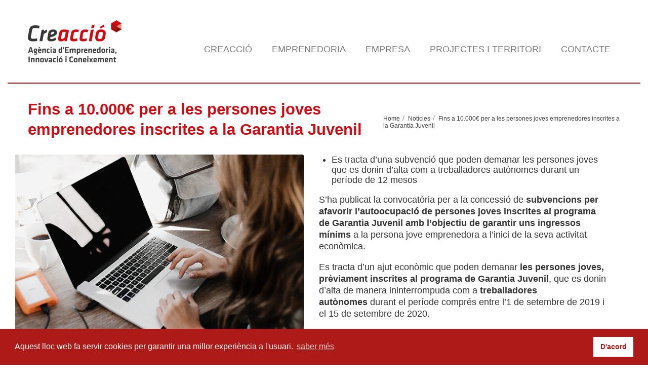

--- FILE ---
content_type: text/html; charset=UTF-8
request_url: https://www.creaccio.cat/fins-a-10-000e-per-a-les-persones-joves-emprenedores-inscrites-a-la-garantia-juvenil/
body_size: 13563
content:
<!DOCTYPE html>
<!--[if lt IE 7]>      <html class="no-js html-loading wf-active ie old-browser lt-ie10 lt-ie9 lt-ie8 lt-ie7" lang="ca"> <![endif]-->
<!--[if IE 7]>         <html class="no-js html-loading wf-active ie old-browser ie7 lt-ie10 lt-ie9 lt-ie8" lang="ca"> <![endif]-->
<!--[if IE 8]>         <html class="no-js html-loading wf-active ie old-browser ie8 lt-ie10 lt-ie9" lang="ca"> <![endif]-->
<!--[if IE 9]>         <html class="no-js html-loading wf-active ie modern-browser ie9 lt-ie10" lang="ca"> <![endif]-->
<!--[if gt IE 9]><!--> <html class="no-js html-loading wf-active modern-browser" lang="ca"> <!--<![endif]-->

<head>
<meta http-equiv="content-type" content="text/html; charset=UTF-8" />
<meta name="viewport" content="width=device-width, maximum-scale=1.0, minimum-scale=1.0">


<!-- W3TC-include-js-head -->
<!--[if IE 8]> 
<meta http-equiv="X-UA-Compatible" content="IE=edge,chrome=1">
<![endif]-->
<meta name='robots' content='index, follow, max-image-preview:large, max-snippet:-1, max-video-preview:-1' />

	<!-- This site is optimized with the Yoast SEO plugin v20.0 - https://yoast.com/wordpress/plugins/seo/ -->
	<title>Fins a 10.000€ per a les persones joves emprenedores inscrites a la Garantia Juvenil - Creacció</title>
	<link rel="canonical" href="https://www.creaccio.cat/fins-a-10-000e-per-a-les-persones-joves-emprenedores-inscrites-a-la-garantia-juvenil/" />
	<meta property="og:locale" content="ca_ES" />
	<meta property="og:type" content="article" />
	<meta property="og:title" content="Fins a 10.000€ per a les persones joves emprenedores inscrites a la Garantia Juvenil - Creacció" />
	<meta property="og:description" content="Es tracta d’una subvenció que poden demanar les persones joves que es donin d&#8217;alta com a treballadores autònomes durant un període de 12 mesos S’ha publicat la convocatòria per a la concessió de subvencions per afavorir l&#8217;autoocupació de persones joves inscrites al programa de Garantia Juvenil amb l’objectiu de garantir uns ingressos mínims a la persona jove [&hellip;]" />
	<meta property="og:url" content="https://www.creaccio.cat/fins-a-10-000e-per-a-les-persones-joves-emprenedores-inscrites-a-la-garantia-juvenil/" />
	<meta property="og:site_name" content="Creacció" />
	<meta property="article:published_time" content="2020-06-12T06:52:59+00:00" />
	<meta property="og:image" content="https://www.creaccio.cat/wp-content/uploads/2020/06/garantia-juvenil.png" />
	<meta property="og:image:width" content="647" />
	<meta property="og:image:height" content="403" />
	<meta property="og:image:type" content="image/png" />
	<meta name="author" content="Creacció" />
	<meta name="twitter:label1" content="Escrit per" />
	<meta name="twitter:data1" content="Creacció" />
	<meta name="twitter:label2" content="Temps estimat de lectura" />
	<meta name="twitter:data2" content="1 minut" />
	<script type="application/ld+json" class="yoast-schema-graph">{"@context":"https://schema.org","@graph":[{"@type":"WebPage","@id":"https://www.creaccio.cat/fins-a-10-000e-per-a-les-persones-joves-emprenedores-inscrites-a-la-garantia-juvenil/","url":"https://www.creaccio.cat/fins-a-10-000e-per-a-les-persones-joves-emprenedores-inscrites-a-la-garantia-juvenil/","name":"Fins a 10.000€ per a les persones joves emprenedores inscrites a la Garantia Juvenil - Creacció","isPartOf":{"@id":"https://www.creaccio.cat/#website"},"primaryImageOfPage":{"@id":"https://www.creaccio.cat/fins-a-10-000e-per-a-les-persones-joves-emprenedores-inscrites-a-la-garantia-juvenil/#primaryimage"},"image":{"@id":"https://www.creaccio.cat/fins-a-10-000e-per-a-les-persones-joves-emprenedores-inscrites-a-la-garantia-juvenil/#primaryimage"},"thumbnailUrl":"https://www.creaccio.cat/wp-content/uploads/2020/06/garantia-juvenil.png","datePublished":"2020-06-12T06:52:59+00:00","dateModified":"2020-06-12T06:52:59+00:00","author":{"@id":"https://www.creaccio.cat/#/schema/person/64f3c699ec781da830bf65c41de24ebe"},"breadcrumb":{"@id":"https://www.creaccio.cat/fins-a-10-000e-per-a-les-persones-joves-emprenedores-inscrites-a-la-garantia-juvenil/#breadcrumb"},"inLanguage":"ca","potentialAction":[{"@type":"ReadAction","target":["https://www.creaccio.cat/fins-a-10-000e-per-a-les-persones-joves-emprenedores-inscrites-a-la-garantia-juvenil/"]}]},{"@type":"ImageObject","inLanguage":"ca","@id":"https://www.creaccio.cat/fins-a-10-000e-per-a-les-persones-joves-emprenedores-inscrites-a-la-garantia-juvenil/#primaryimage","url":"https://www.creaccio.cat/wp-content/uploads/2020/06/garantia-juvenil.png","contentUrl":"https://www.creaccio.cat/wp-content/uploads/2020/06/garantia-juvenil.png","width":647,"height":403},{"@type":"BreadcrumbList","@id":"https://www.creaccio.cat/fins-a-10-000e-per-a-les-persones-joves-emprenedores-inscrites-a-la-garantia-juvenil/#breadcrumb","itemListElement":[{"@type":"ListItem","position":1,"name":"Inici","item":"https://www.creaccio.cat/"},{"@type":"ListItem","position":2,"name":"Notícies","item":"https://www.creaccio.cat/noticies/"},{"@type":"ListItem","position":3,"name":"Fins a 10.000€ per a les persones joves emprenedores inscrites a la Garantia Juvenil"}]},{"@type":"WebSite","@id":"https://www.creaccio.cat/#website","url":"https://www.creaccio.cat/","name":"Creacció","description":"Agència d&#039;Emprenedoria, Innovació i Coneixement","potentialAction":[{"@type":"SearchAction","target":{"@type":"EntryPoint","urlTemplate":"https://www.creaccio.cat/?s={search_term_string}"},"query-input":"required name=search_term_string"}],"inLanguage":"ca"},{"@type":"Person","@id":"https://www.creaccio.cat/#/schema/person/64f3c699ec781da830bf65c41de24ebe","name":"Creacció","image":{"@type":"ImageObject","inLanguage":"ca","@id":"https://www.creaccio.cat/#/schema/person/image/","url":"https://secure.gravatar.com/avatar/b43dcb53b5a670d0e259d52cc268262d?s=96&d=mm&r=g","contentUrl":"https://secure.gravatar.com/avatar/b43dcb53b5a670d0e259d52cc268262d?s=96&d=mm&r=g","caption":"Creacció"},"url":"https://www.creaccio.cat/author/cr3accio/"}]}</script>
	<!-- / Yoast SEO plugin. -->


<link rel="alternate" type="application/rss+xml" title="Creacció &raquo; Canal d&#039;informació" href="https://www.creaccio.cat/feed/" />
<link rel="alternate" type="application/rss+xml" title="Creacció &raquo; Canal dels comentaris" href="https://www.creaccio.cat/comments/feed/" />
<link rel="alternate" type="application/rss+xml" title="Creacció &raquo; Fins a 10.000€ per a les persones joves emprenedores inscrites a la Garantia Juvenil Canal dels comentaris" href="https://www.creaccio.cat/fins-a-10-000e-per-a-les-persones-joves-emprenedores-inscrites-a-la-garantia-juvenil/feed/" />
<script type="text/javascript">
window._wpemojiSettings = {"baseUrl":"https:\/\/s.w.org\/images\/core\/emoji\/14.0.0\/72x72\/","ext":".png","svgUrl":"https:\/\/s.w.org\/images\/core\/emoji\/14.0.0\/svg\/","svgExt":".svg","source":{"concatemoji":"https:\/\/www.creaccio.cat\/wp-includes\/js\/wp-emoji-release.min.js?ver=6.1.9"}};
/*! This file is auto-generated */
!function(e,a,t){var n,r,o,i=a.createElement("canvas"),p=i.getContext&&i.getContext("2d");function s(e,t){var a=String.fromCharCode,e=(p.clearRect(0,0,i.width,i.height),p.fillText(a.apply(this,e),0,0),i.toDataURL());return p.clearRect(0,0,i.width,i.height),p.fillText(a.apply(this,t),0,0),e===i.toDataURL()}function c(e){var t=a.createElement("script");t.src=e,t.defer=t.type="text/javascript",a.getElementsByTagName("head")[0].appendChild(t)}for(o=Array("flag","emoji"),t.supports={everything:!0,everythingExceptFlag:!0},r=0;r<o.length;r++)t.supports[o[r]]=function(e){if(p&&p.fillText)switch(p.textBaseline="top",p.font="600 32px Arial",e){case"flag":return s([127987,65039,8205,9895,65039],[127987,65039,8203,9895,65039])?!1:!s([55356,56826,55356,56819],[55356,56826,8203,55356,56819])&&!s([55356,57332,56128,56423,56128,56418,56128,56421,56128,56430,56128,56423,56128,56447],[55356,57332,8203,56128,56423,8203,56128,56418,8203,56128,56421,8203,56128,56430,8203,56128,56423,8203,56128,56447]);case"emoji":return!s([129777,127995,8205,129778,127999],[129777,127995,8203,129778,127999])}return!1}(o[r]),t.supports.everything=t.supports.everything&&t.supports[o[r]],"flag"!==o[r]&&(t.supports.everythingExceptFlag=t.supports.everythingExceptFlag&&t.supports[o[r]]);t.supports.everythingExceptFlag=t.supports.everythingExceptFlag&&!t.supports.flag,t.DOMReady=!1,t.readyCallback=function(){t.DOMReady=!0},t.supports.everything||(n=function(){t.readyCallback()},a.addEventListener?(a.addEventListener("DOMContentLoaded",n,!1),e.addEventListener("load",n,!1)):(e.attachEvent("onload",n),a.attachEvent("onreadystatechange",function(){"complete"===a.readyState&&t.readyCallback()})),(e=t.source||{}).concatemoji?c(e.concatemoji):e.wpemoji&&e.twemoji&&(c(e.twemoji),c(e.wpemoji)))}(window,document,window._wpemojiSettings);
</script>
<style type="text/css">
img.wp-smiley,
img.emoji {
	display: inline !important;
	border: none !important;
	box-shadow: none !important;
	height: 1em !important;
	width: 1em !important;
	margin: 0 0.07em !important;
	vertical-align: -0.1em !important;
	background: none !important;
	padding: 0 !important;
}
</style>
	<link rel='stylesheet' id='wp-block-library-css' href='https://www.creaccio.cat/wp-includes/css/dist/block-library/style.min.css?ver=6.1.9' type='text/css' media='all' />
<link rel='stylesheet' id='classic-theme-styles-css' href='https://www.creaccio.cat/wp-includes/css/classic-themes.min.css?ver=1' type='text/css' media='all' />
<style id='global-styles-inline-css' type='text/css'>
body{--wp--preset--color--black: #000000;--wp--preset--color--cyan-bluish-gray: #abb8c3;--wp--preset--color--white: #ffffff;--wp--preset--color--pale-pink: #f78da7;--wp--preset--color--vivid-red: #cf2e2e;--wp--preset--color--luminous-vivid-orange: #ff6900;--wp--preset--color--luminous-vivid-amber: #fcb900;--wp--preset--color--light-green-cyan: #7bdcb5;--wp--preset--color--vivid-green-cyan: #00d084;--wp--preset--color--pale-cyan-blue: #8ed1fc;--wp--preset--color--vivid-cyan-blue: #0693e3;--wp--preset--color--vivid-purple: #9b51e0;--wp--preset--gradient--vivid-cyan-blue-to-vivid-purple: linear-gradient(135deg,rgba(6,147,227,1) 0%,rgb(155,81,224) 100%);--wp--preset--gradient--light-green-cyan-to-vivid-green-cyan: linear-gradient(135deg,rgb(122,220,180) 0%,rgb(0,208,130) 100%);--wp--preset--gradient--luminous-vivid-amber-to-luminous-vivid-orange: linear-gradient(135deg,rgba(252,185,0,1) 0%,rgba(255,105,0,1) 100%);--wp--preset--gradient--luminous-vivid-orange-to-vivid-red: linear-gradient(135deg,rgba(255,105,0,1) 0%,rgb(207,46,46) 100%);--wp--preset--gradient--very-light-gray-to-cyan-bluish-gray: linear-gradient(135deg,rgb(238,238,238) 0%,rgb(169,184,195) 100%);--wp--preset--gradient--cool-to-warm-spectrum: linear-gradient(135deg,rgb(74,234,220) 0%,rgb(151,120,209) 20%,rgb(207,42,186) 40%,rgb(238,44,130) 60%,rgb(251,105,98) 80%,rgb(254,248,76) 100%);--wp--preset--gradient--blush-light-purple: linear-gradient(135deg,rgb(255,206,236) 0%,rgb(152,150,240) 100%);--wp--preset--gradient--blush-bordeaux: linear-gradient(135deg,rgb(254,205,165) 0%,rgb(254,45,45) 50%,rgb(107,0,62) 100%);--wp--preset--gradient--luminous-dusk: linear-gradient(135deg,rgb(255,203,112) 0%,rgb(199,81,192) 50%,rgb(65,88,208) 100%);--wp--preset--gradient--pale-ocean: linear-gradient(135deg,rgb(255,245,203) 0%,rgb(182,227,212) 50%,rgb(51,167,181) 100%);--wp--preset--gradient--electric-grass: linear-gradient(135deg,rgb(202,248,128) 0%,rgb(113,206,126) 100%);--wp--preset--gradient--midnight: linear-gradient(135deg,rgb(2,3,129) 0%,rgb(40,116,252) 100%);--wp--preset--duotone--dark-grayscale: url('#wp-duotone-dark-grayscale');--wp--preset--duotone--grayscale: url('#wp-duotone-grayscale');--wp--preset--duotone--purple-yellow: url('#wp-duotone-purple-yellow');--wp--preset--duotone--blue-red: url('#wp-duotone-blue-red');--wp--preset--duotone--midnight: url('#wp-duotone-midnight');--wp--preset--duotone--magenta-yellow: url('#wp-duotone-magenta-yellow');--wp--preset--duotone--purple-green: url('#wp-duotone-purple-green');--wp--preset--duotone--blue-orange: url('#wp-duotone-blue-orange');--wp--preset--font-size--small: 13px;--wp--preset--font-size--medium: 20px;--wp--preset--font-size--large: 36px;--wp--preset--font-size--x-large: 42px;--wp--preset--spacing--20: 0.44rem;--wp--preset--spacing--30: 0.67rem;--wp--preset--spacing--40: 1rem;--wp--preset--spacing--50: 1.5rem;--wp--preset--spacing--60: 2.25rem;--wp--preset--spacing--70: 3.38rem;--wp--preset--spacing--80: 5.06rem;}:where(.is-layout-flex){gap: 0.5em;}body .is-layout-flow > .alignleft{float: left;margin-inline-start: 0;margin-inline-end: 2em;}body .is-layout-flow > .alignright{float: right;margin-inline-start: 2em;margin-inline-end: 0;}body .is-layout-flow > .aligncenter{margin-left: auto !important;margin-right: auto !important;}body .is-layout-constrained > .alignleft{float: left;margin-inline-start: 0;margin-inline-end: 2em;}body .is-layout-constrained > .alignright{float: right;margin-inline-start: 2em;margin-inline-end: 0;}body .is-layout-constrained > .aligncenter{margin-left: auto !important;margin-right: auto !important;}body .is-layout-constrained > :where(:not(.alignleft):not(.alignright):not(.alignfull)){max-width: var(--wp--style--global--content-size);margin-left: auto !important;margin-right: auto !important;}body .is-layout-constrained > .alignwide{max-width: var(--wp--style--global--wide-size);}body .is-layout-flex{display: flex;}body .is-layout-flex{flex-wrap: wrap;align-items: center;}body .is-layout-flex > *{margin: 0;}:where(.wp-block-columns.is-layout-flex){gap: 2em;}.has-black-color{color: var(--wp--preset--color--black) !important;}.has-cyan-bluish-gray-color{color: var(--wp--preset--color--cyan-bluish-gray) !important;}.has-white-color{color: var(--wp--preset--color--white) !important;}.has-pale-pink-color{color: var(--wp--preset--color--pale-pink) !important;}.has-vivid-red-color{color: var(--wp--preset--color--vivid-red) !important;}.has-luminous-vivid-orange-color{color: var(--wp--preset--color--luminous-vivid-orange) !important;}.has-luminous-vivid-amber-color{color: var(--wp--preset--color--luminous-vivid-amber) !important;}.has-light-green-cyan-color{color: var(--wp--preset--color--light-green-cyan) !important;}.has-vivid-green-cyan-color{color: var(--wp--preset--color--vivid-green-cyan) !important;}.has-pale-cyan-blue-color{color: var(--wp--preset--color--pale-cyan-blue) !important;}.has-vivid-cyan-blue-color{color: var(--wp--preset--color--vivid-cyan-blue) !important;}.has-vivid-purple-color{color: var(--wp--preset--color--vivid-purple) !important;}.has-black-background-color{background-color: var(--wp--preset--color--black) !important;}.has-cyan-bluish-gray-background-color{background-color: var(--wp--preset--color--cyan-bluish-gray) !important;}.has-white-background-color{background-color: var(--wp--preset--color--white) !important;}.has-pale-pink-background-color{background-color: var(--wp--preset--color--pale-pink) !important;}.has-vivid-red-background-color{background-color: var(--wp--preset--color--vivid-red) !important;}.has-luminous-vivid-orange-background-color{background-color: var(--wp--preset--color--luminous-vivid-orange) !important;}.has-luminous-vivid-amber-background-color{background-color: var(--wp--preset--color--luminous-vivid-amber) !important;}.has-light-green-cyan-background-color{background-color: var(--wp--preset--color--light-green-cyan) !important;}.has-vivid-green-cyan-background-color{background-color: var(--wp--preset--color--vivid-green-cyan) !important;}.has-pale-cyan-blue-background-color{background-color: var(--wp--preset--color--pale-cyan-blue) !important;}.has-vivid-cyan-blue-background-color{background-color: var(--wp--preset--color--vivid-cyan-blue) !important;}.has-vivid-purple-background-color{background-color: var(--wp--preset--color--vivid-purple) !important;}.has-black-border-color{border-color: var(--wp--preset--color--black) !important;}.has-cyan-bluish-gray-border-color{border-color: var(--wp--preset--color--cyan-bluish-gray) !important;}.has-white-border-color{border-color: var(--wp--preset--color--white) !important;}.has-pale-pink-border-color{border-color: var(--wp--preset--color--pale-pink) !important;}.has-vivid-red-border-color{border-color: var(--wp--preset--color--vivid-red) !important;}.has-luminous-vivid-orange-border-color{border-color: var(--wp--preset--color--luminous-vivid-orange) !important;}.has-luminous-vivid-amber-border-color{border-color: var(--wp--preset--color--luminous-vivid-amber) !important;}.has-light-green-cyan-border-color{border-color: var(--wp--preset--color--light-green-cyan) !important;}.has-vivid-green-cyan-border-color{border-color: var(--wp--preset--color--vivid-green-cyan) !important;}.has-pale-cyan-blue-border-color{border-color: var(--wp--preset--color--pale-cyan-blue) !important;}.has-vivid-cyan-blue-border-color{border-color: var(--wp--preset--color--vivid-cyan-blue) !important;}.has-vivid-purple-border-color{border-color: var(--wp--preset--color--vivid-purple) !important;}.has-vivid-cyan-blue-to-vivid-purple-gradient-background{background: var(--wp--preset--gradient--vivid-cyan-blue-to-vivid-purple) !important;}.has-light-green-cyan-to-vivid-green-cyan-gradient-background{background: var(--wp--preset--gradient--light-green-cyan-to-vivid-green-cyan) !important;}.has-luminous-vivid-amber-to-luminous-vivid-orange-gradient-background{background: var(--wp--preset--gradient--luminous-vivid-amber-to-luminous-vivid-orange) !important;}.has-luminous-vivid-orange-to-vivid-red-gradient-background{background: var(--wp--preset--gradient--luminous-vivid-orange-to-vivid-red) !important;}.has-very-light-gray-to-cyan-bluish-gray-gradient-background{background: var(--wp--preset--gradient--very-light-gray-to-cyan-bluish-gray) !important;}.has-cool-to-warm-spectrum-gradient-background{background: var(--wp--preset--gradient--cool-to-warm-spectrum) !important;}.has-blush-light-purple-gradient-background{background: var(--wp--preset--gradient--blush-light-purple) !important;}.has-blush-bordeaux-gradient-background{background: var(--wp--preset--gradient--blush-bordeaux) !important;}.has-luminous-dusk-gradient-background{background: var(--wp--preset--gradient--luminous-dusk) !important;}.has-pale-ocean-gradient-background{background: var(--wp--preset--gradient--pale-ocean) !important;}.has-electric-grass-gradient-background{background: var(--wp--preset--gradient--electric-grass) !important;}.has-midnight-gradient-background{background: var(--wp--preset--gradient--midnight) !important;}.has-small-font-size{font-size: var(--wp--preset--font-size--small) !important;}.has-medium-font-size{font-size: var(--wp--preset--font-size--medium) !important;}.has-large-font-size{font-size: var(--wp--preset--font-size--large) !important;}.has-x-large-font-size{font-size: var(--wp--preset--font-size--x-large) !important;}
.wp-block-navigation a:where(:not(.wp-element-button)){color: inherit;}
:where(.wp-block-columns.is-layout-flex){gap: 2em;}
.wp-block-pullquote{font-size: 1.5em;line-height: 1.6;}
</style>
<link rel='stylesheet' id='contact-form-7-css' href='https://www.creaccio.cat/wp-content/plugins/contact-form-7/includes/css/styles.css?ver=5.7.3' type='text/css' media='all' />
<link rel='stylesheet' id='rs-plugin-settings-css' href='https://www.creaccio.cat/wp-content/plugins/revslider/rs-plugin/css/settings.css?rev=4.3.5&#038;ver=6.1.9' type='text/css' media='all' />
<style id='rs-plugin-settings-inline-css' type='text/css'>
.tp-caption.caption-primary {
font-weight:300;
font-size:30px;
line-height:36px;
}

.tp-caption.caption-white-background {
padding:10px 20px;
-moz-border-radius:3px;
-webkit-border-radius:3px;
border-radius:3px;
font-weight:300;
font-size:24px;
line-height:30px;
color:#0197ec;
background-color:#fff;
-webkit-box-shadow:0 1px 2px rgba(0,0,0, .25);
-moz-box-shadow:0 1px 2px rgba(0,0,0, .25);
box-shadow:0 1px 2px rgba(0,0,0, .25);
}

.tp-caption.caption-long-text {
font-weight:300;
font-size:20px;
line-height:24px;
color:#333;
text-align:justify;
}

.tp-caption.noshadow {
}


.tp-caption.caption-primary {
	font-weight:300;
	font-size:30px;
	line-height:36px;
}

.tp-caption.caption-white-background {
	padding:10px 20px;
	-moz-border-radius:3px;
	-webkit-border-radius:3px;
	border-radius:3px;
	font-weight:300;
	font-size:24px;
	line-height:30px;
	color:#0197ec;
	background-color:#fff;
	-webkit-box-shadow:0 1px 2px rgba(0,0,0, .25);
	-moz-box-shadow:0 1px 2px rgba(0,0,0, .25);
	box-shadow:0 1px 2px rgba(0,0,0, .25);
}

.tp-caption.caption-long-text {
	font-weight:300;
	font-size:20px;
	line-height:24px;
	color:#333;
	text-align:justify;
}

.tp-caption.noshadow {
	
}
</style>
<link rel='stylesheet' id='wpt-custom-login-css' href='https://www.creaccio.cat/wp-content/plugins/wpt-login/css/custom-login.css?ver=6.1.9' type='text/css' media='all' />
<link rel='stylesheet' id='theme-bootstrap-css' href='https://www.creaccio.cat/wp-content/themes/envision/lib/css/bootstrap.css?ver=2.0.2' type='text/css' media='all' />
<link rel='stylesheet' id='theme-frontend-style-css' href='https://www.creaccio.cat/wp-content/themes/envision/lib/css/style.css?ver=2.0.2' type='text/css' media='all' />
<link rel='stylesheet' id='theme-frontend-extensions-css' href='https://www.creaccio.cat/wp-content/themes/envision/lib/css/extensions.css?ver=2.0.2' type='text/css' media='all' />
<link rel='stylesheet' id='theme-bootstrap-responsive-1170-css' href='https://www.creaccio.cat/wp-content/themes/envision/lib/css/bootstrap-responsive-1170.css?ver=2.0.2' type='text/css' media='all' />
<link rel='stylesheet' id='theme-bootstrap-responsive-css' href='https://www.creaccio.cat/wp-content/themes/envision/lib/css/bootstrap-responsive.css?ver=2.0.2' type='text/css' media='all' />
<link rel='stylesheet' id='theme-fontawesome-css' href='https://www.creaccio.cat/wp-content/themes/envision/includes/modules/module.fontawesome/source/css/font-awesome.min.css?ver=2.0.2' type='text/css' media='all' />
<!--[if IE 7]>
<link rel='stylesheet' id='theme-fontawesome-ie7-css' href='https://www.creaccio.cat/wp-content/themes/envision/includes/modules/module.fontawesome/source/css/font-awesome-ie7.min.css?ver=2.0.2' type='text/css' media='all' />
<![endif]-->
<link rel='stylesheet' id='theme-icomoon-css' href='https://www.creaccio.cat/wp-content/themes/envision/includes/modules/module.icomoon/source/css/icomoon.css?ver=2.0.2' type='text/css' media='all' />
<link rel='stylesheet' id='theme-skin' href='http://www.creaccio.cat/wp-content/uploads/2014/10/creaccio_aee4d1696faa4d01606dd8b817723179.css' type='text/css' media='all'/>
<script type='text/javascript' id='jquery-core-js-extra'>
/* <![CDATA[ */
var CloudFwOp = {"themeurl":"https:\/\/www.creaccio.cat\/wp-content\/themes\/envision","ajaxUrl":"https:\/\/www.creaccio.cat\/wp-admin\/admin-ajax.php","device":"widescreen","RTL":"","SSL":"1","protocol":"https","responsive":"1","lang":"ca","sticky_header":"","header_overlapping":"","sticky_header_offset":"0","uniform_elements":"1","disable_prettyphoto_on_mobile":"1","gallery_overlay_opacity":"0.9"};
/* ]]> */
</script>
<script type='text/javascript' src='https://www.creaccio.cat/wp-includes/js/jquery/jquery.min.js?ver=3.6.1' id='jquery-core-js'></script>
<script type='text/javascript' src='https://www.creaccio.cat/wp-includes/js/jquery/jquery-migrate.min.js?ver=3.3.2' id='jquery-migrate-js'></script>
<script type='text/javascript' src='https://www.creaccio.cat/wp-content/plugins/revslider/rs-plugin/js/jquery.themepunch.plugins.min.js?rev=4.3.5&#038;ver=6.1.9' id='themepunchtools-js'></script>
<script type='text/javascript' src='https://www.creaccio.cat/wp-content/plugins/revslider/rs-plugin/js/jquery.themepunch.revolution.min.js?rev=4.3.5&#038;ver=6.1.9' id='revmin-js'></script>
<script type='text/javascript' src='https://www.creaccio.cat/wp-content/themes/envision/lib/js/common.js?ver=2.0.2' id='theme-common-js'></script>
<script type='text/javascript' src='https://www.creaccio.cat/wp-content/themes/envision/lib/js/modernizr-2.6.2-respond-1.1.0.min.js?ver=2.0.2' id='theme-modernizr-js'></script>
<script type='text/javascript' src='https://www.creaccio.cat/wp-content/themes/envision/lib/js/noconflict.js?ver=2.0.2' id='theme-noconflict-js'></script>
<script type='text/javascript' src='https://www.creaccio.cat/wp-content/themes/envision/cloudfw/js/webfont.js?ver=2.0.2' id='theme-webfont-js'></script>
<link rel="https://api.w.org/" href="https://www.creaccio.cat/wp-json/" /><link rel="alternate" type="application/json" href="https://www.creaccio.cat/wp-json/wp/v2/posts/7870" /><link rel="EditURI" type="application/rsd+xml" title="RSD" href="https://www.creaccio.cat/xmlrpc.php?rsd" />
<link rel="wlwmanifest" type="application/wlwmanifest+xml" href="https://www.creaccio.cat/wp-includes/wlwmanifest.xml" />
<link rel='shortlink' href='https://www.creaccio.cat/?p=7870' />
<link rel="alternate" type="application/json+oembed" href="https://www.creaccio.cat/wp-json/oembed/1.0/embed?url=https%3A%2F%2Fwww.creaccio.cat%2Ffins-a-10-000e-per-a-les-persones-joves-emprenedores-inscrites-a-la-garantia-juvenil%2F" />
<link rel="alternate" type="text/xml+oembed" href="https://www.creaccio.cat/wp-json/oembed/1.0/embed?url=https%3A%2F%2Fwww.creaccio.cat%2Ffins-a-10-000e-per-a-les-persones-joves-emprenedores-inscrites-a-la-garantia-juvenil%2F&#038;format=xml" />
<script type="text/javascript">
(function(url){
	if(/(?:Chrome\/26\.0\.1410\.63 Safari\/537\.31|WordfenceTestMonBot)/.test(navigator.userAgent)){ return; }
	var addEvent = function(evt, handler) {
		if (window.addEventListener) {
			document.addEventListener(evt, handler, false);
		} else if (window.attachEvent) {
			document.attachEvent('on' + evt, handler);
		}
	};
	var removeEvent = function(evt, handler) {
		if (window.removeEventListener) {
			document.removeEventListener(evt, handler, false);
		} else if (window.detachEvent) {
			document.detachEvent('on' + evt, handler);
		}
	};
	var evts = 'contextmenu dblclick drag dragend dragenter dragleave dragover dragstart drop keydown keypress keyup mousedown mousemove mouseout mouseover mouseup mousewheel scroll'.split(' ');
	var logHuman = function() {
		if (window.wfLogHumanRan) { return; }
		window.wfLogHumanRan = true;
		var wfscr = document.createElement('script');
		wfscr.type = 'text/javascript';
		wfscr.async = true;
		wfscr.src = url + '&r=' + Math.random();
		(document.getElementsByTagName('head')[0]||document.getElementsByTagName('body')[0]).appendChild(wfscr);
		for (var i = 0; i < evts.length; i++) {
			removeEvent(evts[i], logHuman);
		}
	};
	for (var i = 0; i < evts.length; i++) {
		addEvent(evts[i], logHuman);
	}
})('//www.creaccio.cat/?wordfence_lh=1&hid=6BD083FEAB8097D65357CB3D721C0010');
</script>
<script type="text/javascript">
(function(){
	"use strict";

	if( document.cookie.indexOf('device_pixel_ratio') == -1
	    && 'devicePixelRatio' in window
	    && window.devicePixelRatio >= 1.5 ){

		var date = new Date();
		date.setTime( date.getTime() + 3600000 );

		document.cookie = 'device_pixel_ratio=' + window.devicePixelRatio + ';' +  ' expires=' + date.toUTCString() +'; path=/';
		
		//if cookies are not blocked, reload the page
		if(document.cookie.indexOf('device_pixel_ratio') != -1) {
		    window.location.reload();
		}
	}
})();
</script>
	<style type= "text/css">html #footer-bottom, html #footer-bottom a {
    background-color: white !important;
}

h1 {
font-size: 31px !important;
}
h3 {
color: #d10018;
line-height: 1.3em;
}

h4 {
/*font-size: 19px !important;
font-weight: normal !important;*/
}
p {
line-height: 23px;
}
#header-container {
-webkit-box-shadow: none !important;
-moz-box-shadow:  none !important;
box-shadow:  none !important;
border-bottom: 2px solid #AD1917;
}
html #header-navigation li.menu-item.level-0 > a {
text-transform: uppercase !important;
}
#header-navigation > li.top-level-item > a {
margin: 15px 0 0px 0 !important;
padding: 20px 19px 0px !important;
}
html #header-navigation > li.current-menu-item > a, html #header-navigation.active > li.top-level-item.hover > a, html #header-navigation > li.top-level-item:hover > a {
border: none !important;
color: #AD1A17 !important;
}
#header-navigation > li.top-level-item > a {
border-bottom: none !important;
}
.ui--content-box-image-default {
border-top: 0px solid #ccc !important;
}
.ui--content-box-image {
-webkit-border-top-left-radius: 0px;
-webkit-border-top-right-radius: 0px;
-moz-border-radius-topleft: 0px;
-moz-border-radius-topright: 0px;
border-top-left-radius: 0px;
border-top-right-radius: 0px;
}
.ui--box, .ui--box-alias, .woocommerce-message, .woocommerce-info, .woocommerce-error {
border: 1px solid #cccccc !important;
-webkit-border-radius: 0px !important;
-moz-border-radius: 0px !important;
border-radius: 0px !important;
-webkit-box-shadow: none !important;
-moz-box-shadow: none !important;
box-shadow:none !important;
-webkit-background-clip: border-box;
-moz-background-clip: border-box;
background-clip: border-box;
background-color: #FFF;
}
.ui--box, .ui--box-alias, .woocommerce-message, .woocommerce-info, .woocommerce-error {
border: 1px solid #cccccc !important;
}
.ui--gradient-grey {
background: none !important;
}
.ui--content-box-title {
border: none !important;
}
.ui--content-box-title {
padding: 30px 20px 0px  !important;
}
.ui--content-box-content-text {
margin: 0px 20px 0  !important;
}
.ui--gradient-grey.on--hover:hover {
background: none !important;
}



/* MEDIA QUERY*/ 
@media (min-width:979px){ 
.stuck nav#navigation {
margin-top: -37px;
}
}

.margi-bottom {
margin-bottom: -90px !important;
}
.margi-bottom-2 {
margin-bottom: 0px !important;
}
.margi-top {

}
html .btn-primary {
color: #AD1A17 !important;
background-color: #FFF;
background-image: none !important;
font-size: 15px !important;
text-decoration: underline !important;
padding: 0;
text-shadow: none !important;
}

html .btn-primary:hover {
background: none !important;
color: #AD1A17 !important;
}
.linia {
border-bottom: 1px solid #FFFFFF;
}

html footer input[type="email"] {
background-color: #FFF  !important;
border:none !important;
-webkit-box-shadow: none !important;
-moz-box-shadow: none !important;
box-shadow: none !important;
border-radius: 0px !important;
height: 25px !important;
color: #333 !important;
font-size: 13px;
}

footer .ui--mailchimp button {
position: absolute;
top: -1px;
right: 0;
margin: 0;
background-color: #000;
color: #FFF !important;
text-decoration: none !important;
font-size: 13px !important;
height: 32px !important;
border-radius: 0px;
width: 100px;
}
footer .ui--mailchimp button:hover {
background-color: #000000 !important;
color: #FFF !important;
}
html #footer-widgets .footer-widget-title {
border-bottom: 1px solid #FFF;
}
html footer .arr {
color: #FFF !important;
border: none !important;
}
html #footer-bottom, html #footer-bottom a {
border: none !important;
padding-top: 0px !important;
padding-bottom: 40px !important;
}
#toTop {
display: none !important;
}
.more-link {
margin-top: -10px !important;
}
.icones-rss .ui--icon-box .ui--icon-box-icon {
float: right;
margin: 0 0px 0 0;
}

.footer-widget-title .fontawesome-angle-right {
content: none;
background-image: url(/wp-content/themes/envision/lib/images/next.png);
background-repeat: no-repeat;
width: 15px;
height: 15px;
z-index: 99999;
background-position: center center;
}
.footer-widget-title .fontawesome-angle-left {
content: none;
background-image: url(/wp-content/themes/envision/lib/images/prev.png);
background-repeat: no-repeat;
width: 15px;
height: 15px;
z-index: 99999;
background-position: center center;
}

.fontawesome-angle-right:before {
content: "\/";
}
.ui-bc-seperator {
width: 10px;
}

.ui-breadcrumbs .px18 {
font-size: 14px;
}

#breadcrumb, #breadcrumb a {
color: #3E3E3D;
}

#titlebar {
border: none !important;
background-color: #FFF !important;
}

.ui--box-alias, .woocommerce-message, .woocommerce-info, .woocommerce-error {
border: 0px solid #CCC !important;
}

#breadcrumb {
margin-top: -8px !important;
padding: 0 !important;
}

.fullwidth-container.ui--section {
background: #FFF;
border: 1px solid #ccc;
}

.sidebar-left {
padding: 0px 0 12px !important;
}

.sidebar-lateral {
min-height: 800px;


background-color: #E2E2E2;
padding-top: 10px;
padding-left: 10px;
}

#page-content {
padding: 0px 0 12px !important;
}

.home #page-content {
padding: 30px 0 12px !important;
}

.sidebar-widget-title {
border-bottom: 0px solid #EBEBEB;
font-size: 18px !important;
font-weight: 700;
}

.sidebar-widget-title > span {
margin-bottom: 0px  !important;
border: none !important;
padding-bottom: 0px  !important;
}

.form_agora {
heigh: 840px;
width: 285px;
overflow: hidden;
padding: 0;
}

.form_emprenedors {
overflow: hidden;
padding: 0;
}


.link_ins {
color: #C40024;
decoration: none;
}

.titol_vermell {
color: #C40024;
font-weight: bold;
}

.freebirdFormviewerViewItemsRadioImageChoiceContainer {
   max-width: 100px !important;
   width: 100px !important;
}
</style><script type="text/javascript" src="//use.typekit.net/pgb4snz.js"></script>
<script type="text/javascript">try{Typekit.load({
     active: function() {}
});}catch(e){}</script><!-- Global site tag (gtag.js) - Google Analytics -->
<script async src="https://www.googletagmanager.com/gtag/js?id=UA-56118988-1"></script>
<script>
  window.dataLayer = window.dataLayer || [];
  function gtag(){dataLayer.push(arguments);}
  gtag('js', new Date());

  gtag('config', 'UA-56118988-1');
</script>


<!-- Google Tag Manager -->
<script>(function(w,d,s,l,i){w[l]=w[l]||[];w[l].push({'gtm.start':
new Date().getTime(),event:'gtm.js'});var f=d.getElementsByTagName(s)[0],
j=d.createElement(s),dl=l!='dataLayer'?'&l='+l:'';j.async=true;j.src=
'https://www.googletagmanager.com/gtm.js?id='+i+dl;f.parentNode.insertBefore(j,f);
})(window,document,'script','dataLayer','GTM-52QLLVZ');</script>
<!-- End Google Tag Manager -->



<!-- pure chat -->
<!-- <script type='text/javascript' data-cfasync='false'>window.purechatApi = { l: [], t: [], on: function () { this.l.push(arguments); } }; (function () { var done = false; var script = document.createElement('script'); script.async = true; script.type = 'text/javascript'; script.src = 'https://app.purechat.com/VisitorWidget/WidgetScript'; document.getElementsByTagName('HEAD').item(0).appendChild(script); script.onreadystatechange = script.onload = function (e) { if (!done && (!this.readyState || this.readyState == 'loaded' || this.readyState == 'complete')) { var w = new PCWidget({c: '8875cb32-d5a9-41f5-8edb-e61af10e631b', f: true }); done = true; } }; })();</script>-->
<!-- end pure chat -->




<!-- 
<script>
  (function(i,s,o,g,r,a,m){i['GoogleAnalyticsObject']=r;i[r]=i[r]||function(){
  (i[r].q=i[r].q||[]).push(arguments)},i[r].l=1*new Date();a=s.createElement(o),
  m=s.getElementsByTagName(o)[0];a.async=1;a.src=g;m.parentNode.insertBefore(a,m)
  })(window,document,'script','//www.google-analytics.com/analytics.js','ga');

  ga('create', 'UA-56118988-1', 'auto');
  ga('send', 'pageview');

</script>
-->


<!-- Facebook Pixel Code -->
<script>
!function(f,b,e,v,n,t,s)
{if(f.fbq)return;n=f.fbq=function(){n.callMethod?
n.callMethod.apply(n,arguments):n.queue.push(arguments)};
if(!f._fbq)f._fbq=n;n.push=n;n.loaded=!0;n.version='2.0';
n.queue=[];t=b.createElement(e);t.async=!0;
t.src=v;s=b.getElementsByTagName(e)[0];
s.parentNode.insertBefore(t,s)}(window,document,'script',
'https://connect.facebook.net/en_US/fbevents.js');
 fbq('init', '1860881554186826'); 
fbq('track', 'PageView');
</script>
<noscript>
 <img height="1" width="1" 
src="https://www.facebook.com/tr?id=1860881554186826&ev=PageView
&noscript=1"/>
</noscript>
<!-- End Facebook Pixel Code -->


<link rel="stylesheet" type="text/css" href="//cdnjs.cloudflare.com/ajax/libs/cookieconsent2/3.1.0/cookieconsent.min.css" />
<script src="//cdnjs.cloudflare.com/ajax/libs/cookieconsent2/3.1.0/cookieconsent.min.js"></script>
<script>
window.addEventListener("load", function(){
window.cookieconsent.initialise({
  "palette": {
    "popup": {
      "background": "#ad1a17"
    },
    "button": {
      "background": "#ffffff",
      "text": "#ad1a17"
    }
  },
  "content": {
    "message": "Aquest lloc web fa servir cookies per garantir una millor experi&egrave;ncia a l'usuari. ",
    "dismiss": "D'acord",
    "link": "saber m&eacute;s",
    "href": "http://www.creaccio.cat/avis-legal-2/"
  }
})});
</script>
<script type="text/javascript">
    
    document.documentElement.className = document.documentElement.className.replace('no-js','js');
    document.documentElement.className = document.documentElement.className.replace('html-loaded','html-loading');

    (function(){
        "use strict";

        setTimeout(function(){
            document.documentElement.className = document.documentElement.className.replace('html-loading','html-loaded');
        }, 6000);

    })();
    
    jQuery(document).ready(function(){ 
        jQuery('html').removeClass('html-loading').addClass('html-loaded');
    });

</script>

<link rel="icon" href="https://www.creaccio.cat/wp-content/uploads/2022/05/cropped-cub-1-32x32.png" sizes="32x32" />
<link rel="icon" href="https://www.creaccio.cat/wp-content/uploads/2022/05/cropped-cub-1-192x192.png" sizes="192x192" />
<link rel="apple-touch-icon" href="https://www.creaccio.cat/wp-content/uploads/2022/05/cropped-cub-1-180x180.png" />
<meta name="msapplication-TileImage" content="https://www.creaccio.cat/wp-content/uploads/2022/05/cropped-cub-1-270x270.png" />
		<style type="text/css" id="wp-custom-css">
			/*
Podeu afegir el vostre CSS aquí.

Feu clic a la icona d'ajuda de dalt si voleu saber-ne més.
*/

#search-4{
    background-color: #c20a19;
	padding: 15px;

}

.searchform{
    background-color: #ffffff;
    margin: 0px;
    padding: 0px;
}

.searchform input{
    background-color: #fff;
    margin-top: 10px;
    padding: 0px;
	text: test;
    border: none;
	box-shadow: none;
    padding-left: 10px;
width: 75%;
    
}
.searchform button{
    
    background-color: #c20a19;
    padding: 5px;
    color: white !important;
	text-decoration: none !important;
margin-right: 0px;

    
}
.padding-left20 {
	padding-left:20px;
}

.padding20{
	padding: 20px;
}
.padding-left20{
	padding-left: 20px;
}

h4{
	line-height: normal;
	padding: 10px 0 10px 0;
}

h2{
	color: #d10a11;
}

body {
    font-size: 1.1em;
	line-height: normal;
}



p {
	margin-top: 5px;
}

@media (max-width: 1300px) {
.no-sidebar-layout .container{
		margin: 0 15px 0 15px;
}
body {
    font-size: 1.1em;
}
	#main-container{
		 margin: 0 15px 0 15px;
	}
	
}

.ui--content-box-link{
	padding:10px;
}

.padding20 {
	padding:20px;
}		</style>
		</head>

<body class="post-template-default single single-post postid-7870 single-format-standard run" itemscope itemtype="http://schema.org/WebPage">
    
<!-- Google Tag Manager (noscript) -->
<noscript><iframe src="https://www.googletagmanager.com/ns.html?id=GTM-52QLLVZ"
height="0" width="0" style="display:none;visibility:hidden"></iframe></noscript>
<!-- End Google Tag Manager (noscript) -->

<div id="side-panel-pusher">

<div id="main-container">

    <div id="page-wrap">

                
        <header id="page-header" class="clearfix">

                                    
            
            <div id="header-container" class="header-style-1  logo-position-left navigation-position-right no-stuck clearfix"  data-responsive="{&quot;css&quot;:{&quot;padding-bottom&quot;:{&quot;phone&quot;:20,&quot;tablet&quot;:20,&quot;widescreen&quot;:0}}}">                
                <div id="header-container-background"></div>
                                <div class="container relative">        
                    <div id="logo">
                        <a href="https://www.creaccio.cat">
                            
                            <img  id="logo-desktop" class="visible-desktop " src="http://www.creaccio.cat/wp-content/uploads/2014/10/creaccio-logo.png" data-at2x="http://www.creaccio.cat/wp-content/uploads/2014/10/creaccio-logo.png" alt="Creacció" style="margin-top: 40px;  margin-bottom: 40px;"/>
<img  id="logo-tablet" class="visible-tablet " src="http://www.creaccio.cat/wp-content/uploads/2014/10/creaccio-logo.png" data-at2x="http://www.creaccio.cat/wp-content/uploads/2014/10/creaccio-logo.png" alt="Creacció" style="margin-top: 40px;  margin-bottom: 20px;"/>
<img  id="logo-phone" class="visible-phone " src="http://www.creaccio.cat/wp-content/uploads/2014/10/creaccio-logo.png" data-at2x="http://www.creaccio.cat/wp-content/uploads/2014/10/creaccio-logo.png" alt="Creacció" style="margin-top: 20px;  margin-bottom: 20px;"/>                        </a>
                    </div><!-- /#logo -->

                                            <nav id="navigation" class="without-navigation-holder">
                           
		<div id="header-navigation-toggle" class="visible-phone ">
			<a href="javascript:;">Navegació <i class="fontawesome-align-justify ui--caret"></i></a>
		</div>

	<ul id="header-navigation" class="sf-menu clearfix unstyled-all"><li id="menu-item-9167" class="menu-item menu-item-type-post_type menu-item-object-page level-0 top-level-item to-right"><a href="https://www.creaccio.cat/benvinguda-institucional/">Creacció</a></li>
<li id="menu-item-12691" class="menu-item menu-item-type-post_type menu-item-object-page level-0 top-level-item to-right"><a href="https://www.creaccio.cat/emprenedoria/">Emprenedoria</a></li>
<li id="menu-item-9192" class="menu-item menu-item-type-post_type menu-item-object-page level-0 top-level-item to-right"><a href="https://www.creaccio.cat/empresa/">Empresa</a></li>
<li id="menu-item-16938" class="menu-item menu-item-type-post_type menu-item-object-page level-0 top-level-item to-right"><a href="https://www.creaccio.cat/territori/">Projectes i territori</a></li>
<li id="menu-item-9218" class="menu-item menu-item-type-post_type menu-item-object-page level-0 top-level-item to-right"><a href="https://www.creaccio.cat/contacte/">Contacte</a></li>
</ul>                        </nav><!-- /nav#navigation -->
                    
                </div>
            </div><!-- /#header-container -->

        </header>
                				
		<div id="titlebar" class="titlebar-qvnbznchnr cover">
			<div class="container relative">
				<div id="titlebar-text">
											<h2 id="titlebar-title">Fins a 10.000€ per a les persones joves emprenedores inscrites a la Garantia Juvenil</h2>
					
									</div>
									<div id="titlebar-breadcrumb"><div id="breadcrumb" class="ui--box-alias centerVertical"><div class="ui-bc ui-breadcrumbs breadcrumbs" itemprop="breadcrumb"><span class="ui-bc-first"><a href="https://www.creaccio.cat" title="Creacció" rel="home" class="ui-bc-first">Home</a></span> <span class="ui-bc-seperator"> <i class="ui--caret fontawesome-angle-right px18"></i> </span> <a href="https://www.creaccio.cat/noticies/">Notícies</a> <span class="ui-bc-seperator"> <i class="ui--caret fontawesome-angle-right px18"></i> </span> <span class="ui-bc-last">Fins a 10.000€ per a les persones joves emprenedores inscrites a la Garantia Juvenil</span></div></div></div>
							</div>
		</div><!-- /#titlebar -->

	<div id="page-content" class="no-sidebar-layout"><div class="container"><div id="the-content" >
	<div id="blog-1" class="ui--blog ui--blog-wrapper ui--pass" data-layout="single" data-columns="1"><div class="ui--blog-item clearfix layout--single"><div class='ui-row row'><div class='ui--blog-media span6'><div class="ui--blog-media"><span class="ui--blog-link"><img  class="ui--blog-image" src="https://www.creaccio.cat/wp-content/uploads/2020/06/garantia-juvenil.png" alt=""/></span></div></div><div class="ui--blog-content-wrapper span6"><div class="ui--blog-content"><ul>
<li>Es tracta d’una subvenció que poden demanar les persones joves que es donin d&#8217;alta com a treballadores autònomes durant un període de 12 mesos</li>
</ul>
<p>S’ha publicat la convocatòria per a la concessió de <strong>subvencions per afavorir l&#8217;autoocupació de persones joves inscrites al programa de Garantia Juvenil amb l’objectiu de garantir uns ingressos mínims </strong>a la persona jove emprenedora a l&#8217;inici de la seva activitat econòmica.</p>
<p>Es tracta d’un ajut econòmic que poden demanar <strong>les persones joves, prèviament inscrites al programa de Garantia Juvenil</strong>, que es donin d&#8217;alta de manera ininterrompuda com a <strong>treballadores autònomes </strong>durant el període comprés entre l’1 de setembre de 2019 i el 15 de setembre de 2020.</p>
<p>La quantia màxima d&#8217;aquesta <strong>subvenció és d&#8217;un import de 10.000,00 euros </strong>per a cada jove que es doni d&#8217;alta de manera ininterrompuda al règim de la Seguretat Social dels treballadors autònoms o mutualitat del col·legi professional corresponent <strong>durant un període de 12 mesos.</strong></p>
<p>Si es produeix la baixa anticipada de l&#8217;autònom o autònoma transcorreguts mínim 8 mesos d&#8217;alta, els imports serien els següents tenint en compte només els mesos complets:</p>
<ul>
<li>8 mesos, 6.429,00</li>
<li>9 mesos, 7.143,00</li>
<li>10 mesos, 7.857,00</li>
<li>11 mesos, 8.571,00</li>
</ul>
<p>El <strong>termini </strong>per presentar les sol·licituds és des del dia <strong>11 de juny fins el proper dia 15 de setembre de 2020.</strong></p>
<p>&nbsp;</p>
<p>[Informació extreta de <a href="http://garantiajuvenil.gencat.cat/">http://garantiajuvenil.gencat.cat/</a>] [Més informació <a href="http://garantiajuvenil.gencat.cat/ca/detall/noticia/Fins-a-10.000-per-als-joves-emprenedors-inscrits-a-la-Garantia-Juvenil">aquí]</a></p>
</div><div class="ui--blog-metas clearfix"><span><span class="ui--blog-metas-left"><span class="datetime">12 de juny de 2020</span></span></span></div></div></div></div>
	
	
	
	
</div>

	</div></div><!-- /.container --></div><!-- /#page-content -->
        
	<footer class="ui-dark">
			
				<div id="footer-widgets">
			<div class="container">
			
							<div id="footer-widgets-row1">
					<div class="ui-row row">
						
						
						
													<aside class="widget-area span6">
								<div id="block-3" class="widget widget-footer widget_block">
<h3 class="has-white-color has-text-color">Rep totes les notícies, informació empresarial, agenda i ajuts al correu</h3>
</div><div id="block-5" class="widget widget-footer widget_block widget_text">
<p class="has-text-color" style="color:#ff3636;text-decoration:underline"><strong>Subscriu-te al butlletí de Creacció </strong><a href="http://eepurl.com/dvbkoH"><strong>aquí</strong></a></p>
</div><div id="block-7" class="widget widget-footer widget_block">
<div class="is-layout-flex wp-container-4 wp-block-columns">
<div class="is-layout-flow wp-block-column" style="flex-basis:25%"></div>



<div class="is-layout-flow wp-block-column" style="flex-basis:50%"></div>



<div class="is-layout-flow wp-block-column" style="flex-basis:25%"></div>
</div>
</div>							</aside>
				        
											</div>
				</div>

			

												<div class="footer-widgets-row-separator ui--footer-seperator-color"></div>
								
                
				<div id="footer-widgets-row2">                	
                    
					<div class="ui-row row">
						
													<aside class="widget-area span3">
								<div id="text-2" class="widget widget-footer widget_text">			<div class="textwidget"><p><a href="https://www.creaccio.cat/portal-de-transparencia/"><strong>PORTAL DE TRANSPARÈNCIA</strong></a></p>
</div>
		</div>							</aside>
				        
						
													<aside class="widget-area span3">
								<div id="text-24" class="widget widget-footer widget_text">			<div class="textwidget"></div>
		</div>							</aside>
				        
						
													<aside class="widget-area span3">
								<div id="text-25" class="widget widget-footer widget_text">			<div class="textwidget"></div>
		</div>							</aside>
				        
						
													<aside class="widget-area span3">
								<div id="text-23" class="widget widget-footer widget_text">			<div class="textwidget"><p><a href="http://www.creaccio.cat/contacte/"><strong>CONTACTA AMB NOSALTRES</strong></a></p>
</div>
		</div>							</aside>
				        
											</div>
				</div>

			
			</div>
		</div>
									<div id="footer-bottom" class="layout--centered">
            
				<div class="container">
                
                	<div class="footer-widgets-row-separator ui--footer-seperator-color" style="margin: 0px 0 25px !important;"></div>
                    
											<div id="footer-texts" class=""><font color='black'>© CREACCIÓ 2023 - <a style='color:black;' href="http://www.creaccio.cat/avis-legal"> Avís legal</a> 
&nbsp; &nbsp; &nbsp; &nbsp; &nbsp; &nbsp;
<a style='color:black;' href="http://www.creaccio.cat/politica-privacitat">Política de privacitat</a> 
&nbsp; &nbsp; &nbsp; &nbsp; &nbsp; &nbsp;
<a style='color:black;' href="https://www.creaccio.cat/politica-cookies/">Política de cookies</a> &nbsp; &nbsp; &nbsp; &nbsp; &nbsp; &nbsp; </font>
<br><br><img src="https://www.creaccio.cat/wp-content/uploads/2024/12/logos-web-correcte-2.png" width='900px''></div>
					
									</div>
			</div>
		
	</footer>

	
		</div><!-- /#page-wrap -->

</div><!-- /#main-container -->

	<div id="side-panel" class="ui-row">
	    		<div id="ui--side-content-widget-2">
			<h3><strong></strong></h3>
					</div>
			<div id="ui--side-content-widget-3">
			<h3><strong></strong></h3>
					</div>
		    	</div>

</div><!-- /#side-panel-pusher -->

	<script type="text/javascript">
		jQuery(document).ready(function() {
			if ( jQuery.isFunction(jQuery.fn.UItoTop) ) {
				jQuery().UItoTop({
					text: '<i class="fontawesome-angle-up px24"></i>',
					min: 200,
					inDelay:600,
					outDelay:400,
					scrollSpeed: 500,
					containerID: 'toTop',
					className: 'btn btn-primary',
					containerHoverID: 'toTopHover',
				});
			}
		});
	</script>
<style id='core-block-supports-inline-css' type='text/css'>
.wp-block-columns.wp-container-4{flex-wrap:nowrap;}
</style>
<script type='text/javascript' src='https://www.creaccio.cat/wp-content/themes/envision/includes/modules/module.to_top/source/to_top.js?ver=2.0.2' id='theme-to-top-js'></script>
<script type='text/javascript' src='https://www.creaccio.cat/wp-content/plugins/contact-form-7/includes/swv/js/index.js?ver=5.7.3' id='swv-js'></script>
<script type='text/javascript' id='contact-form-7-js-extra'>
/* <![CDATA[ */
var wpcf7 = {"api":{"root":"https:\/\/www.creaccio.cat\/wp-json\/","namespace":"contact-form-7\/v1"},"cached":"1"};
/* ]]> */
</script>
<script type='text/javascript' src='https://www.creaccio.cat/wp-content/plugins/contact-form-7/includes/js/index.js?ver=5.7.3' id='contact-form-7-js'></script>
<script type='text/javascript' src='https://www.creaccio.cat/wp-content/themes/envision/lib/js/jquery.prettyPhoto.js?ver=2.0.2' id='theme-prettyphoto-js'></script>
<script type='text/javascript' src='https://www.creaccio.cat/wp-content/themes/envision/lib/js/extensions.js?ver=2.0.2' id='theme-extensions-js'></script>
<script type='text/javascript' src='https://www.creaccio.cat/wp-includes/js/comment-reply.min.js?ver=6.1.9' id='comment-reply-js'></script>
<script type='text/javascript' src='https://www.creaccio.cat/wp-content/themes/envision/lib/js/queryloader2.js?ver=2.0.2' id='theme-queryloader2-js'></script>
<script type='text/javascript' src='https://www.creaccio.cat/wp-content/themes/envision/lib/js/jquery.smoothscroll.js?ver=2.0.2' id='theme-smoothscroll-js'></script>

<script type="text/javascript">
// <![CDATA[
	var styleElement = document.createElement("style");
		styleElement.type = "text/css";

	var cloudfw_dynamic_css_code = "\r\n\t\t#titlebar {background-image: url('http:\/\/envision.wptation.com\/wp-content\/uploads\/2013\/07\/alt-bg-1.jpg');  -webkit-background-size: cover; -moz-background-size: cover; -o-background-size: cover; background-size: cover; filter: progid:DXImageTransform.Microsoft.AlphaImageLoader(src='http:\/\/envision.wptation.com\/wp-content\/uploads\/2013\/07\/alt-bg-1.jpg',sizingMethod='scale'); -ms-filter: \"progid:DXImageTransform.Microsoft.AlphaImageLoader(src='http:\/\/envision.wptation.com\/wp-content\/uploads\/2013\/07\/alt-bg-1.jpg', sizingMethod='scale')\";}\r\n\r\n\t\t#titlebar-title { }\r\n\r\n\t\t#titlebar-text a {}\r\n\r\n\t\t#titlebar-text a:hover {}\r\n\r\n\t\t#titlebar #breadcrumb {}\r\n\r\n\t\t#titlebar #breadcrumb,\r\n\t\t#titlebar #breadcrumb a {}\r\n\r\n\t\t#titlebar #breadcrumb a:hover {}\r\n\r\n\t\t#titlebar > .container {}\r\n\r\n\t\t";

	if (styleElement.styleSheet) {
		styleElement.styleSheet.cssText = cloudfw_dynamic_css_code;
	} else {
		styleElement.appendChild(document.createTextNode(cloudfw_dynamic_css_code));
	}

	document.getElementsByTagName("head")[0].appendChild(styleElement);

// ]]>
</script>
</body>
</html>

<!-- /This page took 0.134580 seconds to load. --><!-- Memory use: 5,330,344 bytes -->
<!-- ZenCache file path: /cache/zencache/cache/https/www-creaccio-cat/fins-a-10-000e-per-a-les-persones-joves-emprenedores-inscrites-a-la-garantia-juvenil.html -->
<!-- ZenCache file built for (https://www.creaccio.cat/fins-a-10-000e-per-a-les-persones-joves-emprenedores-inscrites-a-la-garantia-juvenil/) in 0.19812 seconds, on: Jan 23rd, 2026 @ 6:04 pm UTC. -->
<!-- This ZenCache file will auto-expire (and be rebuilt) on: Jan 30th, 2026 @ 6:04 pm UTC (based on your configured expiration time). -->
<!-- +++++++++++++++++++++++++++++++++++++++++++++++++++++++++++++++++++++++++++++++++++++++++++++++++++++++++++++++++++++++++++++++++++++++++++++ -->
<!-- ZenCache fully functional :-) Cache file served for (https://www.creaccio.cat/fins-a-10-000e-per-a-les-persones-joves-emprenedores-inscrites-a-la-garantia-juvenil/) in 0.00036 seconds, on: Jan 23rd, 2026 @ 7:40 pm UTC. -->

--- FILE ---
content_type: text/css
request_url: https://www.creaccio.cat/wp-content/themes/envision/lib/css/style.css?ver=2.0.2
body_size: 5347
content:
html{overflow-x:hidden;}body{overflow:hidden;}body *{-webkit-font-smoothing:antialiased !important;text-rendering:optimizelegibility;} .modern-browser *{filter:none !important;-ms-filter:none !important;}  html.html-loading body{position:relative;left:-100%;}html.ie8.html-loading body{position:static;left:0;}html.html-loading #wpadminbar{visibility:hidden;}.typekit-badge{display:none !important;}a{color:#169fe6;outline:hidden;transition:all 0.2s ease-in-out;-moz-transition:all 0.2s ease-in-out;-webkit-transition:all 0.2s ease-in-out;-o-transition:all 0.2s ease-in-out;}a:hover{color:#070401;text-decoration:none;}a:active,a:focus{text-decoration:none;}body{font-family:Arial,Helvetica,sans-serif;}h1,h2,h3,h4,h5,h6{margin:10px 0 18px;}h1{font-size:36px;}h2{font-size:30.5px;}h3{font-size:24px;}h4{font-size:22px;}h5{font-size:18px;}h6{font-size:16px;}p{margin-bottom:18px;}  .ui--retina{position:relative;}.ui--retina .retina{position:absolute;left:0;top:0;display:none !important;}.relative{position:relative !important;}.helper--nobr{-webkit-border-radius:0 !important;-moz-border-radius:0 !important;border-radius:0 !important;}.helper--seperator{display:inline-block;*display:inline;*zoom:1;min-width:5px;margin-left:3px;margin-right:10px;}.helper--extract-icon{}.helper--no-filter{-ms-filter:none !important;filter:none !important;}.helper--vertical-center-icon{width:18px;position:relative;}.helper--vertical-center-icon > [class^="fontawesome-"],.helper--vertical-center-icon > [class*=" fontawesome-"]{position:absolute;top:50%;margin-top:-9px;left:50%;margin-left:-7px;}.px24{font-size:24px;}.px18{font-size:18px;}.px16{font-size:16px;}.px14{font-size:14px;}.px12{font-size:12px;}.margin-left-5{margin-left:5px;}.margin-left-10{margin-left:10px;}.margin-left-20{margin-left:20px;}.margin-left-30{margin-left:30px;}.margin-right-5{margin-right:5px;}.margin-right-10{margin-right:10px;}.margin-right-20{margin-right:20px;}.margin-right-30{margin-right:30px;}.padding-left-5{padding-left:5px;}.padding-left-10{padding-left:10px;}.padding-left-20{padding-left:20px;}.padding-left-30{padding-left:30px;}.padding-right-5{padding-right:5px;}.padding-right-10{padding-right:10px;}.padding-right-20{padding-right:20px;}.padding-right-30{padding-right:30px;}.no-radius{-moz-border-radius:0px !important;-webkit-border-radius:0px !important;border-radius:0px !important;}.radius-3px{-moz-border-radius:3px !important;-webkit-border-radius:3px !important;border-radius:3px !important;}.radius-4px{-moz-border-radius:4px !important;-webkit-border-radius:4px !important;border-radius:4px !important;}.radius-6px{-moz-border-radius:6px !important;-webkit-border-radius:6px !important;border-radius:6px !important;}.radius-30px{-moz-border-radius:30px !important;-webkit-border-radius:30px !important;border-radius:30px !important;}.radius-circle{-moz-border-radius:1500px !important;-webkit-border-radius:1500px !important;border-radius:1500px !important;}.abs-left{position:absolute;left:0;right:auto;}.abs-right{position:absolute;left:auto;right:0;}.text-left{text-align:left;}.text-right{text-align:right;}.text-center{text-align:center;}.text-justify{text-align:justify;}.text-left > p:last-child,.text-right > p:last-child,.text-center > p:last-child,.text-justify > p:last-child{margin-bottom:0;}.no-effect,.no-effect a{transition:none !important;-moz-transition:none !important;-webkit-transition:none !important;-o-transition:none !important;}.effect,.effect a{transition:all 0.2s ease-in-out !important;-moz-transition:all 0.2s ease-in-out !important;-webkit-transition:all 0.2s ease-in-out !important;-o-transition:all 0.2s ease-in-out !important;}.ui--notfound{text-align:center;margin:12px 0 30px;}.ui--inline-block{display:inline-block;*display:inline;*zoom:1;}.ui--block{display:block;}.ui--lightbox-opened #side-panel-pusher{-webkit-filter:blur(5px);-moz-filter:blur(5px);-ms-filter:blur(5px);-o-filter:blur(5px);filter:blur(5px);}  .row-fluid [class*="span"],.ui-row .row [class*="span"]{min-height:1px;}  #page-wrap{background-color:#fff;overflow:hidden;position:relative;}#page-wrap #page-header{position:relative;}#page-wrap #page-header *{-webkit-backface-visibility:hidden;}.ie7 #page-header{z-index:12000;} .modern-browser #page-header{z-index:12000;}#header-container{position:relative;-webkit-box-shadow:0 2px 10px rgba(0,0,0,.1);-moz-box-shadow:0 2px 10px rgba(0,0,0,.1);box-shadow:0 2px 10px rgba(0,0,0,.1);}#header-container-background{position:absolute;left:0;width:100%;top:0;height:100%;opacity:1;background-color:#fff;}#main-container{display:block;overflow:hidden;position:relative;}#page-content{min-height:30px;}#page-content > .container{padding-left:0;}#the-content{}#sidebars{position:relative;}#sidebar-shadow{position:absolute;top:0;width:20px;height:100%;max-height:600px;}#sidebar-shadow-top,#sidebar-shadow-bottom{position:absolute;width:100%;height:50%;}#sidebar-shadow-top{top:0;background-position:50% 0;}#sidebar-shadow-bottom{bottom:0;background-position:50% 100%;}.sidebar-layout #the-content{float:left;width:670px;}.sidebar-layout #sidebars{float:right;width:220px;position:relative;}.sidebar-right #the-content{float:left;}.sidebar-right #sidebars{float:right;}.sidebar-right #sidebar-shadow{left:-40px;}.sidebar-right #sidebar-shadow > div{background-image:url(../images/sidebar-shadow-right.png);background-repeat:no-repeat;}.sidebar-left #the-content{float:right;}.sidebar-left #sidebars{float:left;}.sidebar-left #sidebar-shadow{right:-40px;}.sidebar-left #sidebar-shadow > div{background-image:url(../images/sidebar-shadow-left.png);background-repeat:no-repeat;}#page-content .widget{margin-bottom:30px;}.sidebar-widget-title{display:block;border-bottom:1px solid #ebebeb;font-size:18px !important;font-weight:400;}.sidebar-widget-title.with-navigation{padding-right:60px;}.rtl .sidebar-widget-title.with-navigation{padding-right:0;padding-left:60px;}.sidebar-widget-title .ui--title-navigation{right:0;margin-top:-14px;}.sidebar-widget-title > span{display:inline-block;*display:inline;*zoom:1;border-bottom:2px solid #169fe6;margin-bottom:-2px;padding-bottom:6px;}.sidebar-widget-title a,.sidebar-widget-title a:hover{text-decoration:none !important;}#sidebars select,#sidebars textarea,#sidebars input[type="text"],#sidebars input[type="password"],#sidebars input[type="datetime"],#sidebars input[type="datetime-local"],#sidebars input[type="date"],#sidebars input[type="month"],#sidebars input[type="time"],#sidebars input[type="week"],#sidebars input[type="number"],#sidebars input[type="email"],#sidebars input[type="url"],#sidebars input[type="search"],#sidebars input[type="tel"],#sidebars input[type="color"]{width:99%;max-width:99%;}  .modern-browser body.layout--boxed{filter:none !important;}.layout--boxed #main-container{}.layout--boxed #page-wrap{max-width:1040px;margin:0 auto; margin-top:30px;margin-bottom:30px;border-top:5px solid transparent;border-bottom:5px solid transparent;}.layout--boxed #page-content{overflow:hidden;}.layout--boxed #page-content > .container{padding-left:0;}  .lt-ie8 [class^="ui--gradient-"],.lt-ie8 [class*=" ui--gradient-"]{zoom:1;}.modern-browser [class^="ui--gradient-"].on--hover,.modern-browser [class*=" ui--gradient-"].on--hover{filter:none !important;}.modern-browser [class^="ui--gradient-"],.modern-browser [class*=" ui--gradient-"]{filter:none !important;}.ui--gradient.on--hover{-webkit-transition:background-position 0.1s linear;-moz-transition:background-position 0.1s linear;-o-transition:background-position 0.1s linear;transition:background-position 0.1s linear;}.ui--gradient.on--hover:hover{background-position:0 -15px;}.ui--gradient-grey{background-color:#f1f1f1;*background-color:#f1f1f1;background-image:url('[data-uri]');background-image:-moz-linear-gradient(top,#ffffff,#f1f1f1);background-image:-webkit-gradient(linear,0 0,0 100%,from(#ffffff),to(#f1f1f1));background-image:-webkit-linear-gradient(top,#ffffff,#f1f1f1);background-image:-o-linear-gradient(top,#ffffff,#f1f1f1);background-image:linear-gradient(to bottom,#ffffff,#f1f1f1);background-repeat:repeat-x;filter:progid:DXImageTransform.Microsoft.gradient(GradientType=0,startColorstr='#ffffff',endColorstr='#f1f1f1');-ms-filter:"progid:DXImageTransform.Microsoft.gradient(GradientType=0,startColorstr='#ffffff',endColorstr='#f1f1f1')";}.ui--gradient-grey.on--hover:hover{background-color:#f1f1f1 !important;}.ui--gradient-grey,.ui--gradient-grey a{text-shadow:0 1px 1px rgba(255,255,255,0.75);}.ui--gradient-grey-border-bottom{border-bottom:1px solid #dfdfdf;}.ui--gradient-primary{background-color:#0e7add;*background-color:#0e7add;background-image:url('[data-uri]');background-image:-moz-linear-gradient(top,#1fc4f0,#0e7add);background-image:-webkit-gradient(linear,0 0,0 100%,from(#1fc4f0),to(#0e7add));background-image:-webkit-linear-gradient(top,#1fc4f0,#0e7add);background-image:-o-linear-gradient(top,#1fc4f0,#0e7add);background-image:linear-gradient(to bottom,#1fc4f0,#0e7add);background-repeat:repeat-x;filter:progid:DXImageTransform.Microsoft.gradient(GradientType=0,startColorstr='#1fc4f0',endColorstr='#0e7add');-ms-filter:"progid:DXImageTransform.Microsoft.gradient(GradientType=0,startColorstr='#1fc4f0',endColorstr='#0e7add')";}.ui--gradient-primary,.ui--gradient-primary a{text-shadow:0 -1px 0 rgba(0,0,0,0.50);color:#ffffff !important;}.ui--gradient-primary.on--hover:hover{}  #page-content{padding:30px 0 12px;}.ui--widget-title{position:relative;}  footer{background-color:#3b3b3b;position:relative;z-index:10;}footer select,footer textarea,footer input[type="text"],footer input[type="password"],footer input[type="datetime"],footer input[type="datetime-local"],footer input[type="date"],footer input[type="month"],footer input[type="time"],footer input[type="week"],footer input[type="number"],footer input[type="email"],footer input[type="url"],footer input[type="search"],footer input[type="tel"],footer input[type="color"],footer select:focus,footer textarea:focus,footer input[type="text"]:focus,footer input[type="password"]:focus,footer input[type="datetime"]:focus,footer input[type="datetime-local"]:focus,footer input[type="date"]:focus,footer input[type="month"]:focus,footer input[type="time"]:focus,footer input[type="week"]:focus,footer input[type="number"]:focus,footer input[type="email"]:focus,footer input[type="url"]:focus,footer input[type="search"]:focus,footer input[type="tel"]:focus,footer input[type="color"]:focus{-webkit-box-shadow:inset 0 2px 10px rgba(0,0,0,.2);-moz-box-shadow:inset 0 2px 10px rgba(0,0,0,.2);box-shadow:inset 0 2px 10px rgba(0,0,0,.2);}footer select,footer textarea,footer input[type="text"],footer input[type="password"],footer input[type="datetime"],footer input[type="datetime-local"],footer input[type="date"],footer input[type="month"],footer input[type="time"],footer input[type="week"],footer input[type="number"],footer input[type="email"],footer input[type="url"],footer input[type="search"],footer input[type="tel"],footer input[type="color"]{min-height:30px;-webkit-box-sizing:border-box;-moz-box-sizing:border-box;box-sizing:border-box;}#footer-widgets{padding-top:40px;padding-bottom:22px;line-height:18px;}.footer-widgets-row-separator{height:1px;background-color:#595959;margin:22px 0 28px;}.ui--footer-seperator-color{background-color:#595959;}#footer-widgets .footer-widget-title{font-size:18px;line-height:24px;font-weight:300;margin:2px 0 18px;color:#f1f1f1;}#footer-widgets .footer-widget-title.with-navigation{padding-right:80px;}.rtl #footer-widgets .footer-widget-title.with-navigation{padding-right:0;padding-left:80px;}#footer-widgets .footer-widget-title > strong{}#footer-widgets{color:#8c8989;}#footer-widgets a{color:#fff;}#footer-widgets a:hover{color:#fff;text-decoration:underline;}  form{margin:0;}select,textarea,input[type="text"],input[type="password"],input[type="datetime"],input[type="datetime-local"],input[type="date"],input[type="month"],input[type="time"],input[type="week"],input[type="number"],input[type="email"],input[type="url"],input[type="search"],input[type="tel"],input[type="color"],.uneditable-input{padding:4px 6px;margin-bottom:10px;font-size:14px;line-height:20px;color:#555555;border-color:#e1e1e1;-webkit-box-shadow:0 1px 2px 0 rgba(180,180,180,0.2);-moz-box-shadow:0 1px 2px 0 rgba(180,180,180,0.2);box-shadow:0 1px 2px 0 rgba(180,180,180,0.2);-webkit-border-radius:3px;-moz-border-radius:3px;border-radius:3px;min-height:30px;-webkit-box-sizing:border-box;-moz-box-sizing:border-box;box-sizing:border-box;max-width:100%;}label,input,button,select,textarea{font-size:100%;}  .ui--box,.ui--box-alias,.woocommerce-message,.woocommerce-info,.woocommerce-error{border:1px solid #ebebeb;border-bottom:1px solid rgba(0,0,0,.22);-webkit-border-radius:3px;-moz-border-radius:3px;border-radius:3px;-webkit-box-shadow:0 3px 0px rgba(0,0,0,0.03),0 1px 0 rgba(0,0,0,.07);-moz-box-shadow:0 3px 0px rgba(0,0,0,0.03),0 1px 0 rgba(0,0,0,.07);box-shadow:0 3px 0px rgba(0,0,0,0.03),0 1px 0 rgba(0,0,0,.07);-webkit-background-clip:border-box;-moz-background-clip:border-box;background-clip:border-box;background-color:#fff;}.color--dark .ui--box .ui--content-box-media{margin-top:-1px;margin-left:-1px;margin-right:-1px;}  .arr{width:30px;height:30px;}.arr{-webkit-background-clip:border-box;-moz-background-clip:border-box;background-clip:border-box;color:#a2a2a2 !important;display:inline-block;*display:inline;*zoom:1;cursor:pointer;position:relative;background-color:#fff;border:1px solid #e5e5e5;-webkit-border-radius:3px;-moz-border-radius:3px;border-radius:3px;border-bottom:1px solid rgba(0,0,0,.22);-webkit-box-shadow:0 3px 0px rgba(0,0,0,0.03),0 1px 0 rgba(0,0,0,.07);-moz-box-shadow:0 3px 0px rgba(0,0,0,0.03),0 1px 0 rgba(0,0,0,.07);box-shadow:0 3px 0px rgba(0,0,0,0.03),0 1px 0 rgba(0,0,0,.07);text-decoration:none !important;}.arr:hover{color:#fff !important;text-shadow:0 -1px 0 rgba(0,0,0,0.40);}.arr:active,.arr:active span{-webkit-box-shadow:inset 0 0 10px rgba(0,0,0,.4);-moz-box-shadow:inset 0 0 10px rgba(0,0,0,.4);box-shadow:inset 0 0 10px rgba(0,0,0,.4);} .arr i{font-size:14px;position:absolute;left:50%;top:0;margin-top:8px;margin-left:-4px;}.arr.arr-left i{margin-left:-4px;} .arr-plain{width:20px;height:20px;}.arr-plain{-webkit-box-shadow:none;-moz-box-shadow:none;box-shadow:none;border:1px solid #ebebeb !important;}.arr-plain i{font-size:14px;margin-top:3px;margin-left:-2px !important;}.arr-plain.arr-left i{margin-left:-3px !important;}.arr-plain:hover{} .arr-mini{width:20px;height:20px;}.arr-mini i{font-size:13px;margin-top:4px;margin-left:-3px;}.arr-mini.arr-left i{margin-left:-4px;} .arr-small{width:24px;height:24px;}.arr-small i{font-size:14px;margin-top:5px;margin-left:-4px;}.arr-small.arr-plain .fontawesome-angle-left,.arr-small.arr-plain .fontawesome-angle-right{margin-top:4px;}.arr-small.arr-left i{margin-left:-4px;} .arr-medium{width:35px;height:35px;}.arr-medium i{font-size:16px;margin-top:9px;margin-left:-3.5px;}.arr-medium.arr-left i{margin-left:-4.5px;} .arr-large{width:40px;height:40px;}.arr-large i{font-size:17px;margin-top:11px;margin-left:-4px;}.arr-large.arr-left i{margin-left:-5px;}.arr > span{position:absolute;left:-1px;right:-1px;top:-1px;bottom:-1px;opacity:0;transition:all .2s ease-in-out;-moz-transition:all .2s ease-in-out;-webkit-transition:all .2s ease-in-out;-o-transition:all .2s ease-in-out;-webkit-border-radius:3px;-moz-border-radius:3px;border-radius:3px;line-height:0;margin:0;}.arr:hover > span{opacity:1;}.old-browser .arr > span{display:none;}.old-browser .arr:hover > span{display:block;}.ie7 .arr{margin-left:3px;}.ie7 .arr.arr-left{margin-left:0;}footer .arr,footer .arr:hover{background-color:transparent !important;text-shadow:none !important;}footer .arr:active,footer .arr:active span{-webkit-box-shadow:none !important;-moz-box-shadow:none !important;box-shadow:none !important;}footer .arr span,footer .arr:hover span{display:none !important;}  .ui--pagination-wrapper{text-align:center;margin:12px 0 12px;}.ui--pagination{list-style:none none;margin:0;padding:0;display:inline-block;*display:inline;*zoom:1;}.ui--pagination > li{position:relative;margin:0 3px 6px;padding:0;display:inline-block;*display:inline;*zoom:1;z-index:1;}.ui--pagination > li > span,.ui--pagination > li > a{display:block;padding:8px 10px;line-height:18px !important;text-decoration:none !important;white-space:nowrap;color:#666 !important;}.ui--pagination > li > span:hover,.ui--pagination > li > a:hover{color:#333 !important;}.ui--pagination > li a.active,.ui--pagination > li a:active{margin-top:1px;margin-top:-1px;-webkit-box-shadow:inset 0 1px 3px rgba(0,0,0,0.08),0 1px 2px rgba(0,0,0,0.05);-moz-box-shadow:inset 0 1px 3px rgba(0,0,0,0.08),0 1px 2px rgba(0,0,0,0.05);box-shadow:inset 0 1px 3px rgba(0,0,0,0.08),0 1px 2px rgba(0,0,0,0.05);}.ui--pagination > li.ui--pagination-current-item span{font-weight:bold;color:#333 !important;padding:12px 15px !important;}.ui--pagination > li.ui--pagination-blabla{filter :alpha(opacity=50);opacity :.5;}.ui--pagination > li .fontawesome-angle-left{margin-right:6px;}.ui--pagination > li .fontawesome-angle-right{margin-left:6px;}  .ui--loading{display:block !important;z-index:12000;opacity:1 !important;float:none !important;*zoom:1;overflow:visible !important;visibility:visible !important;position:absolute !important;left:0;margin:0 0 0 0;top:-99999px;z-index:1000;display:block !important;}.ui--loading-progress{overflow:hidden;width:auto;text-align:center;margin-bottom:18px;padding:30px 0 30px;}.ui--loading-progress .fontawesome-spin{font-size:18px;-moz-animation:spin 1s infinite linear !important;-o-animation:spin 1s infinite linear !important;-webkit-animation:spin 1s infinite linear !important;animation:spin 1s infinite linear !important;}.ui--loading-progress.loaded{height:0;padding:0;margin:0;}.ui--loading-progress.loaded .fontawesome-spin{}  .ui--bullets{position:absolute;top:0;left:0;bottom:0;right:0;border:4px solid #fff;-webkit-border-radius:24px;-moz-border-radius:24px;border-radius:24px;-webkit-box-shadow:0 1px 1px rgba(0,0,0,.3);-moz-box-shadow:0 1px 1px rgba(0,0,0,.3);box-shadow:0 1px 1px rgba(0,0,0,.3);-webkit-background-clip:padding-box;-moz-background-clip:padding-box;background-clip:padding-box;}.ui--bullets-color{display:none;position:absolute;top:0;left:0;bottom:0;right:0;background-color:#333;background-color:rgba(0,0,0,.8);-moz-border-radius:24px;-webkit-border-radius:24px;border-radius:24px;box-shadow:0 1px 1px rgba(0,0,0,.2);background-clip:padding-box;}  .ui--gap{height:30px;}    .ui--author-info{margin-bottom:12px;}.ui--author-info img.avatar{float:left;padding:1px;width:48px;height:auto;margin:0 30px 6px 0;line-height:1;border:4px solid #ebebeb;-moz-border-radius:100%;-webkit-border-radius:100%;border-radius:100%;z-index:2;background-color:#fff;}.ui--author-info-name{margin-bottom:6px;}.ui--author-info-name h1,.ui--author-info-name h2,.ui--author-info-name h3,.ui--author-info-name h4,.ui--author-info-name h5,.ui--author-info-name h6{margin:0;}.ui--author-info-content{display:block;overflow:hidden;}.addthis_toolbox{margin-bottom:18px;}.addthis_toolbox a{transition:none !important;-moz-transition:none !important;-webkit-transition:none !important;-o-transition:none !important;}  .ui--star-rating{white-space:nowrap;position:relative;display:inline-block;*display:inline;*zoom:1;}.ui--star-rating-wrap{margin-top:2px;text-align:center;display:inline-block;*display:inline;*zoom:1;}.ui--tabs-titles .ui--star-rating-wrap .ui--star{margin:0 -2px;}.ui--star-rating .ui--star{padding:0 0;font-size:18px;}.ui--star-rating .ui--star-rating-background{position:relative;z-index:0;color:#ccc;}.ui--star-rating .ui--star-rating-highlight{position:absolute;z-index:0;top:0;left:0;right:0;bottom:0;overflow:hidden;}.ui--tabs-titles .ui--star-rating-wrap{margin-top:0;margin-left:8px;display:inline-block;*display:inline;*zoom:1;}.ui--tabs-titles .ui--star-rating .ui--star-rating-highlight{color:#FFD700;}.woocommerce .entry-summary .ui--star-rating-wrap{margin:0 3px 0 0;display:inline-block;text-align:left;}.woocommerce .entry-summary .ui--star-rating-wrap .ui--star-rating .ui--star-rating-highlight{padding-right:3px;}.woocommerce .entry-summary .ui--star-rating-wrap .ui--star-rating .ui--star{margin-right:-3px;}  .wp-caption.alignleft{margin:7px 14px 7px 0;}blockquote.alignright,img.alignright{margin:7px 0 7px 24px;}.wp-caption.alignright{margin:7px 0 7px 14px;}.wp-caption.aligncenter{margin-top:7px;margin-bottom:7px;}.wp-caption{margin-bottom:24px;}.wp-caption img[class*="wp-image-"]{display:block;margin:0;}.wp-caption{color:#767676;}.wp-caption-text{-webkit-box-sizing:border-box;-moz-box-sizing:border-box;box-sizing:border-box;font-size:12px;font-style:italic;line-height:1.5;margin:9px 0;padding-right:10px;}  .gallery-caption{}.bypostauthor{}.alignright{float:right;margin-left:30px;margin-bottom:18px;}.alignleft{float:left;margin-right:30px;margin-bottom:18px;}.aligncenter{text-align:center;float:none;margin-left:auto;margin-right:auto;margin-bottom:18px;}  .cloudfw-fatal-error{margin-bottom:18px;color:red;}  .cloudfw-ui-parallax-effect{background-attachment:fixed !important;}  .fullwidth-container{width:960px;margin-left:-290px !important;padding-left:290px;padding-right:290px;}.rtl .fullwidth-container{margin-left:0 !important;margin-right:-290px !important;padding-right:290px;padding-left:290px;}.fullwidth-container.ui--section{padding-top:40px;padding-bottom:22px;margin:0 30px 30px;background-position:50% 0 !important;background:#f1f1f1;}.fullwidth-container.cover{-webkit-background-size:cover;-moz-background-size:cover;-o-background-size:cover;background-size:cover;}.fullwidth-container.inner-shadow-1{-webkit-box-shadow:inset 0 2px 10px rgba(0,0,0,.1);-moz-box-shadow:inset 0 2px 10px rgba(0,0,0,.1);box-shadow:inset 0 2px 10px rgba(0,0,0,.1);}.fullwidth-container.inner-shadow-2{-webkit-box-shadow:inset 0 -2px 10px rgba(0,0,0,.1);-moz-box-shadow:inset 0 -2px 10px rgba(0,0,0,.1);box-shadow:inset 0 -2px 10px rgba(0,0,0,.1);}.fullwidth-container.inner-shadow-3{-webkit-box-shadow:inset 0 0 20px rgba(0,0,0,.2);-moz-box-shadow:inset 0 0 20px rgba(0,0,0,.2);box-shadow:inset 0 0 20px rgba(0,0,0,.2);}.fullwidth-container.outer-shadow-1{-webkit-box-shadow:0 2px 10px rgba(0,0,0,.1);-moz-box-shadow:0 2px 10px rgba(0,0,0,.1);box-shadow:0 2px 10px rgba(0,0,0,.1);}.fullwidth-container.outer-shadow-2{-webkit-box-shadow:0 -2px 10px rgba(0,0,0,.1);-moz-box-shadow:0 -2px 10px rgba(0,0,0,.1);box-shadow:0 -2px 10px rgba(0,0,0,.1);}.fullwidth-container.outer-shadow-3{-webkit-box-shadow:0 0 20px rgba(0,0,0,.2);-moz-box-shadow:0 0 20px rgba(0,0,0,.2);box-shadow:0 0 20px rgba(0,0,0,.2);}@media only screen and (min-width:1200px){.fullwidth-container{margin-left:-300px!important;padding-left:300px;padding-right:300px;}.rtl .fullwidth-container{margin-left:0 !important;margin-right:-300px!important;padding-right:300px;padding-left:300px;}}@media only screen and (min-width:1500px){.fullwidth-container{margin-left:-520px!important;padding-left:520px;padding-right:520px;}.rtl .fullwidth-container{margin-left:0 !important;margin-right:-520px!important;padding-right:520px;padding-left:520px;}}@media only screen and (min-width:1980px){.fullwidth-container{margin-left:-750px!important;padding-left:750px;padding-right:750px;}.rtl .fullwidth-container{margin-left:0 !important;margin-right:-750px!important;padding-right:750px;padding-left:750px;}}@media only screen and (max-width:979px){.fullwidth-container{margin-left:-130px!important;padding-left:130px;padding-right:130px;}}@media only screen and (max-width:767px){ .fullwidth-container{margin-left:-40px!important;padding-left:40px;padding-right:40px;}}


.more-link a,.more-link a:hover,.more-link a:active{ background: none; color: #AD1A17 !important; border: none; box-shadow: none; float: none; padding:0; margin-top: 30px !important; font-size: 15px !important; text-decoration:underline !important;}
#titlebar{ background: none !important;}
.ui--blog-related-posts .ui--content-box-title-text{ margin: 0 0 21px; }
